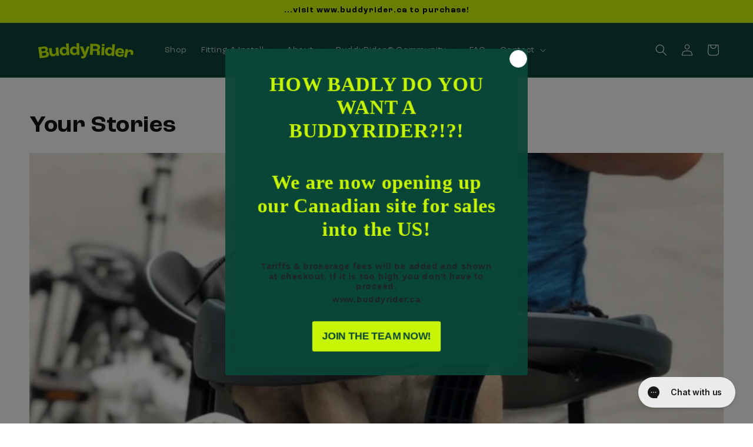

--- FILE ---
content_type: text/css
request_url: https://buddyrider.com/cdn/shop/t/22/assets/custom.css?v=13114524268241362111748222503
body_size: 307
content:
@font-face{font-family:RocGrotesk;src:url(/cdn/shop/files/RocGrotesk-Regular.woff2?v=1743749687) format("woff2"),url(/cdn/shop/files/RocGrotesk-Regular.woff?v=1743749687) format("woff");font-weight:400;font-style:normal;font-display:swap}@font-face{font-family:RocGrotesk;src:url(/cdn/shop/files/RocGrotesk-Medium.woff2?v=1743749687) format("woff2"),url(/cdn/shop/files/RocGrotesk-Medium.woff?v=1743749687) format("woff");font-weight:500;font-style:normal;font-display:swap}@font-face{font-family:RocGrotesk;src:url(/cdn/shop/files/RocGrotesk-Bold.woff2?v=1743749687) format("woff2"),url(/cdn/shop/files/RocGrotesk-Bold.woff?v=1743749687) format("woff");font-weight:700;font-style:normal;font-display:swap}:root{--font-body-family: "RocGrotesk", sans-serif !important;--font-heading-family: "RocGrotesk", sans-serif !important}h1,h2,h3,h4,h5,h6{font-weight:700}.banner__video{position:absolute;top:0;left:0;width:100%;height:100%;object-fit:cover;z-index:1}.banner__media-half .banner__video{height:100%}.price{color:#0a4738!important;font-size:20px;font-style:normal;font-weight:400;line-height:150%;letter-spacing:.2px}.image-large .image-with-text .image-with-text__media{padding-bottom:100%!important;overflow:visible!important}.image-large .image-with-text .image-with-text__media.media>*:not(.zoom):not(.deferred-media__poster-button){max-width:125%;width:125%}.image-large .page-width{--page-width: 134rem}.shopify-section.section:has(.image-large){overflow-x:hidden}.related-products__heading.text-center{text-align:center}.image-medium .card__inner{--ratio-percent: 80.374605% !important}.footer-block__newsletter-signup{margin-top:1.5rem;max-width:27rem}.footer-block__newsletter-form{position:relative;max-width:100%}.footer-block__newsletter-field-wrapper{position:relative;display:flex;align-items:center;border:1px solid rgba(var(--color-foreground),.2);border-radius:4px}.footer-block__email-input{height:4.4rem;padding-right:5rem;border:none;padding-left:1.5rem;color:rgb(var(--color-foreground));background-color:transparent;border-radius:4px;width:100%}.footer-block__email-input::placeholder{color:rgba(var(--color-foreground),.6)}.footer-block__newsletter-button{position:absolute;right:0;top:0;bottom:0;display:flex;align-items:center;justify-content:center;width:4.4rem;margin:0;background-color:transparent;border:none;color:rgb(var(--color-foreground));cursor:pointer}.footer-block__newsletter-button .svg-wrapper{position:relative;width:1.2rem;transform:rotate(0);display:flex;align-items:center;justify-content:center}.footer-block__newsletter-button .icon{width:100%;fill:currentColor}.footer__blocks-wrapper{justify-content:space-between}.footer__content-bottom-wrapper .footer__column{width:auto}footer.footer .footer__content-bottom-wrapper{align-items:center;justify-content:space-between;gap:20px}footer.footer .footer__content-bottom-wrapper .footer__copyright.caption{text-align:center}@media screen and (min-width: 750px){.footer__blocks-wrapper.grid--5-col-tablet{grid-template-columns:repeat(5,minmax(0,1fr))}.footer__blocks-wrapper.grid--5-col-tablet .footer-block{max-width:calc(24% - 7px);flex:0 0 calc(24% - 7px)}.footer__blocks-wrapper.grid--5-col-tablet .footer-block.grid__item.footer-block--menu{max-width:calc(14% - 7px);flex:0 0 calc(14% - 7px)}.footer__blocks-wrapper.grid--5-col-tablet .footer-block:nth-child(5n+1){clear:left}}@media screen and (max-width: 767px){.footer__copyright.caption{margin-left:auto;margin-right:auto}.footer__column.footer__localization.isolate{justify-content:start}}.retailer-form__container{padding:2rem 0}.retailer-form .retailer-form__heading{color:#0a4738;font-weight:700}.retailer-form__text p{margin-bottom:1rem}.retailer-form__form-container{box-shadow:0 4px 16px #00000014}.retailer-form__label{color:#0a4738}.retailer-form__submit .button{font-weight:600;min-width:150px}.retailer-form__radio input[type=radio]{width:18px;height:18px}@media screen and (min-width: 990px){.retailer-form__container{padding:3rem 0}.retailer-form__content{padding-right:2rem}}
/*# sourceMappingURL=/cdn/shop/t/22/assets/custom.css.map?v=13114524268241362111748222503 */


--- FILE ---
content_type: text/css; charset=utf-8
request_url: https://fonts.bunny.net/css?family=inter-helvetica-neue-arial-helvetica-sans-serif:400
body_size: -111
content:
/*
    Error: API Error 
    Details: Please specify a valid icon font on the 'family' parameter. 
*/

--- FILE ---
content_type: application/javascript; charset=utf-8
request_url: https://config.gorgias.chat/bundle-loader/shopify/buddyridercom.myshopify.com
body_size: -240
content:
console.warn("No Gorgias chat widget installed or found for this Shopify store (buddyridercom).")